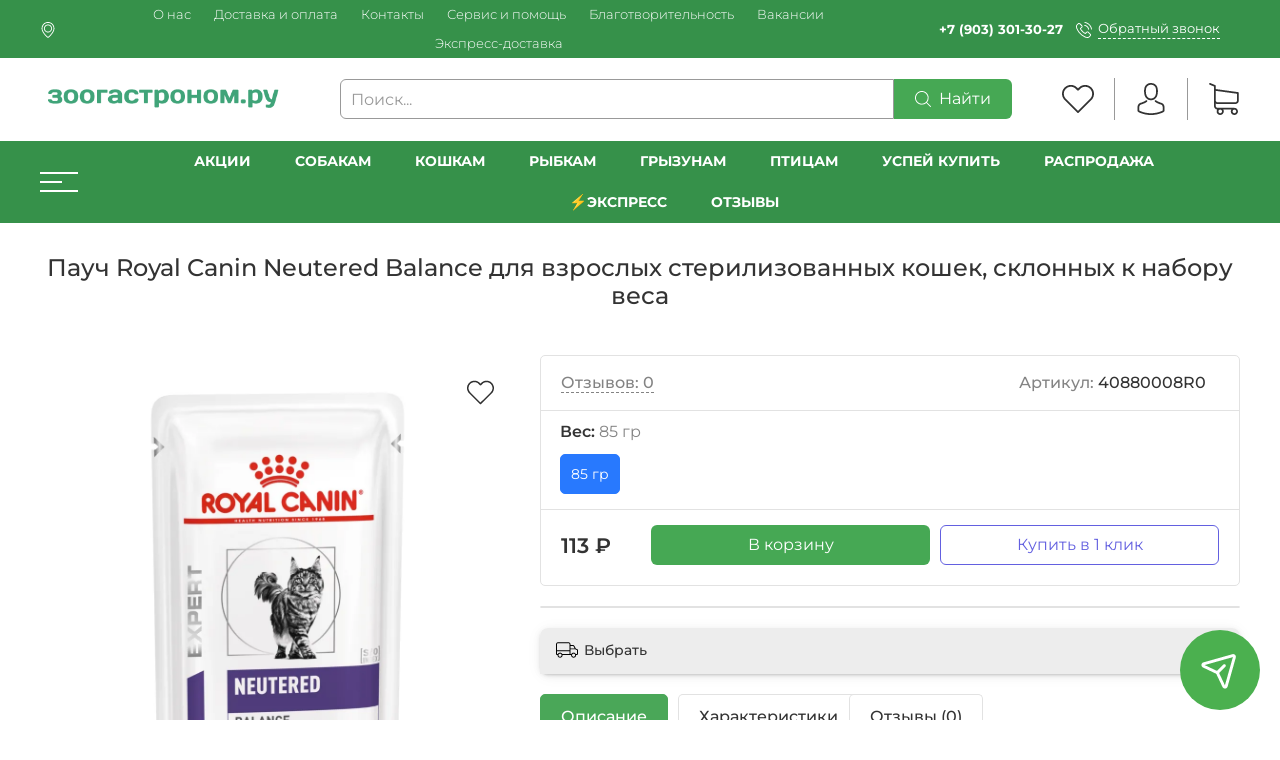

--- FILE ---
content_type: text/html; charset=utf-8
request_url: https://www.google.com/recaptcha/api2/anchor?ar=1&k=6LfXhUEmAAAAAOGNQm5_a2Ach-HWlFKD3Sq7vfFj&co=aHR0cHM6Ly93d3cuem9vZ2FzdHJvbm9tLnJ1OjQ0Mw..&hl=ru&v=N67nZn4AqZkNcbeMu4prBgzg&size=normal&anchor-ms=20000&execute-ms=30000&cb=o0d4reszovvc
body_size: 49489
content:
<!DOCTYPE HTML><html dir="ltr" lang="ru"><head><meta http-equiv="Content-Type" content="text/html; charset=UTF-8">
<meta http-equiv="X-UA-Compatible" content="IE=edge">
<title>reCAPTCHA</title>
<style type="text/css">
/* cyrillic-ext */
@font-face {
  font-family: 'Roboto';
  font-style: normal;
  font-weight: 400;
  font-stretch: 100%;
  src: url(//fonts.gstatic.com/s/roboto/v48/KFO7CnqEu92Fr1ME7kSn66aGLdTylUAMa3GUBHMdazTgWw.woff2) format('woff2');
  unicode-range: U+0460-052F, U+1C80-1C8A, U+20B4, U+2DE0-2DFF, U+A640-A69F, U+FE2E-FE2F;
}
/* cyrillic */
@font-face {
  font-family: 'Roboto';
  font-style: normal;
  font-weight: 400;
  font-stretch: 100%;
  src: url(//fonts.gstatic.com/s/roboto/v48/KFO7CnqEu92Fr1ME7kSn66aGLdTylUAMa3iUBHMdazTgWw.woff2) format('woff2');
  unicode-range: U+0301, U+0400-045F, U+0490-0491, U+04B0-04B1, U+2116;
}
/* greek-ext */
@font-face {
  font-family: 'Roboto';
  font-style: normal;
  font-weight: 400;
  font-stretch: 100%;
  src: url(//fonts.gstatic.com/s/roboto/v48/KFO7CnqEu92Fr1ME7kSn66aGLdTylUAMa3CUBHMdazTgWw.woff2) format('woff2');
  unicode-range: U+1F00-1FFF;
}
/* greek */
@font-face {
  font-family: 'Roboto';
  font-style: normal;
  font-weight: 400;
  font-stretch: 100%;
  src: url(//fonts.gstatic.com/s/roboto/v48/KFO7CnqEu92Fr1ME7kSn66aGLdTylUAMa3-UBHMdazTgWw.woff2) format('woff2');
  unicode-range: U+0370-0377, U+037A-037F, U+0384-038A, U+038C, U+038E-03A1, U+03A3-03FF;
}
/* math */
@font-face {
  font-family: 'Roboto';
  font-style: normal;
  font-weight: 400;
  font-stretch: 100%;
  src: url(//fonts.gstatic.com/s/roboto/v48/KFO7CnqEu92Fr1ME7kSn66aGLdTylUAMawCUBHMdazTgWw.woff2) format('woff2');
  unicode-range: U+0302-0303, U+0305, U+0307-0308, U+0310, U+0312, U+0315, U+031A, U+0326-0327, U+032C, U+032F-0330, U+0332-0333, U+0338, U+033A, U+0346, U+034D, U+0391-03A1, U+03A3-03A9, U+03B1-03C9, U+03D1, U+03D5-03D6, U+03F0-03F1, U+03F4-03F5, U+2016-2017, U+2034-2038, U+203C, U+2040, U+2043, U+2047, U+2050, U+2057, U+205F, U+2070-2071, U+2074-208E, U+2090-209C, U+20D0-20DC, U+20E1, U+20E5-20EF, U+2100-2112, U+2114-2115, U+2117-2121, U+2123-214F, U+2190, U+2192, U+2194-21AE, U+21B0-21E5, U+21F1-21F2, U+21F4-2211, U+2213-2214, U+2216-22FF, U+2308-230B, U+2310, U+2319, U+231C-2321, U+2336-237A, U+237C, U+2395, U+239B-23B7, U+23D0, U+23DC-23E1, U+2474-2475, U+25AF, U+25B3, U+25B7, U+25BD, U+25C1, U+25CA, U+25CC, U+25FB, U+266D-266F, U+27C0-27FF, U+2900-2AFF, U+2B0E-2B11, U+2B30-2B4C, U+2BFE, U+3030, U+FF5B, U+FF5D, U+1D400-1D7FF, U+1EE00-1EEFF;
}
/* symbols */
@font-face {
  font-family: 'Roboto';
  font-style: normal;
  font-weight: 400;
  font-stretch: 100%;
  src: url(//fonts.gstatic.com/s/roboto/v48/KFO7CnqEu92Fr1ME7kSn66aGLdTylUAMaxKUBHMdazTgWw.woff2) format('woff2');
  unicode-range: U+0001-000C, U+000E-001F, U+007F-009F, U+20DD-20E0, U+20E2-20E4, U+2150-218F, U+2190, U+2192, U+2194-2199, U+21AF, U+21E6-21F0, U+21F3, U+2218-2219, U+2299, U+22C4-22C6, U+2300-243F, U+2440-244A, U+2460-24FF, U+25A0-27BF, U+2800-28FF, U+2921-2922, U+2981, U+29BF, U+29EB, U+2B00-2BFF, U+4DC0-4DFF, U+FFF9-FFFB, U+10140-1018E, U+10190-1019C, U+101A0, U+101D0-101FD, U+102E0-102FB, U+10E60-10E7E, U+1D2C0-1D2D3, U+1D2E0-1D37F, U+1F000-1F0FF, U+1F100-1F1AD, U+1F1E6-1F1FF, U+1F30D-1F30F, U+1F315, U+1F31C, U+1F31E, U+1F320-1F32C, U+1F336, U+1F378, U+1F37D, U+1F382, U+1F393-1F39F, U+1F3A7-1F3A8, U+1F3AC-1F3AF, U+1F3C2, U+1F3C4-1F3C6, U+1F3CA-1F3CE, U+1F3D4-1F3E0, U+1F3ED, U+1F3F1-1F3F3, U+1F3F5-1F3F7, U+1F408, U+1F415, U+1F41F, U+1F426, U+1F43F, U+1F441-1F442, U+1F444, U+1F446-1F449, U+1F44C-1F44E, U+1F453, U+1F46A, U+1F47D, U+1F4A3, U+1F4B0, U+1F4B3, U+1F4B9, U+1F4BB, U+1F4BF, U+1F4C8-1F4CB, U+1F4D6, U+1F4DA, U+1F4DF, U+1F4E3-1F4E6, U+1F4EA-1F4ED, U+1F4F7, U+1F4F9-1F4FB, U+1F4FD-1F4FE, U+1F503, U+1F507-1F50B, U+1F50D, U+1F512-1F513, U+1F53E-1F54A, U+1F54F-1F5FA, U+1F610, U+1F650-1F67F, U+1F687, U+1F68D, U+1F691, U+1F694, U+1F698, U+1F6AD, U+1F6B2, U+1F6B9-1F6BA, U+1F6BC, U+1F6C6-1F6CF, U+1F6D3-1F6D7, U+1F6E0-1F6EA, U+1F6F0-1F6F3, U+1F6F7-1F6FC, U+1F700-1F7FF, U+1F800-1F80B, U+1F810-1F847, U+1F850-1F859, U+1F860-1F887, U+1F890-1F8AD, U+1F8B0-1F8BB, U+1F8C0-1F8C1, U+1F900-1F90B, U+1F93B, U+1F946, U+1F984, U+1F996, U+1F9E9, U+1FA00-1FA6F, U+1FA70-1FA7C, U+1FA80-1FA89, U+1FA8F-1FAC6, U+1FACE-1FADC, U+1FADF-1FAE9, U+1FAF0-1FAF8, U+1FB00-1FBFF;
}
/* vietnamese */
@font-face {
  font-family: 'Roboto';
  font-style: normal;
  font-weight: 400;
  font-stretch: 100%;
  src: url(//fonts.gstatic.com/s/roboto/v48/KFO7CnqEu92Fr1ME7kSn66aGLdTylUAMa3OUBHMdazTgWw.woff2) format('woff2');
  unicode-range: U+0102-0103, U+0110-0111, U+0128-0129, U+0168-0169, U+01A0-01A1, U+01AF-01B0, U+0300-0301, U+0303-0304, U+0308-0309, U+0323, U+0329, U+1EA0-1EF9, U+20AB;
}
/* latin-ext */
@font-face {
  font-family: 'Roboto';
  font-style: normal;
  font-weight: 400;
  font-stretch: 100%;
  src: url(//fonts.gstatic.com/s/roboto/v48/KFO7CnqEu92Fr1ME7kSn66aGLdTylUAMa3KUBHMdazTgWw.woff2) format('woff2');
  unicode-range: U+0100-02BA, U+02BD-02C5, U+02C7-02CC, U+02CE-02D7, U+02DD-02FF, U+0304, U+0308, U+0329, U+1D00-1DBF, U+1E00-1E9F, U+1EF2-1EFF, U+2020, U+20A0-20AB, U+20AD-20C0, U+2113, U+2C60-2C7F, U+A720-A7FF;
}
/* latin */
@font-face {
  font-family: 'Roboto';
  font-style: normal;
  font-weight: 400;
  font-stretch: 100%;
  src: url(//fonts.gstatic.com/s/roboto/v48/KFO7CnqEu92Fr1ME7kSn66aGLdTylUAMa3yUBHMdazQ.woff2) format('woff2');
  unicode-range: U+0000-00FF, U+0131, U+0152-0153, U+02BB-02BC, U+02C6, U+02DA, U+02DC, U+0304, U+0308, U+0329, U+2000-206F, U+20AC, U+2122, U+2191, U+2193, U+2212, U+2215, U+FEFF, U+FFFD;
}
/* cyrillic-ext */
@font-face {
  font-family: 'Roboto';
  font-style: normal;
  font-weight: 500;
  font-stretch: 100%;
  src: url(//fonts.gstatic.com/s/roboto/v48/KFO7CnqEu92Fr1ME7kSn66aGLdTylUAMa3GUBHMdazTgWw.woff2) format('woff2');
  unicode-range: U+0460-052F, U+1C80-1C8A, U+20B4, U+2DE0-2DFF, U+A640-A69F, U+FE2E-FE2F;
}
/* cyrillic */
@font-face {
  font-family: 'Roboto';
  font-style: normal;
  font-weight: 500;
  font-stretch: 100%;
  src: url(//fonts.gstatic.com/s/roboto/v48/KFO7CnqEu92Fr1ME7kSn66aGLdTylUAMa3iUBHMdazTgWw.woff2) format('woff2');
  unicode-range: U+0301, U+0400-045F, U+0490-0491, U+04B0-04B1, U+2116;
}
/* greek-ext */
@font-face {
  font-family: 'Roboto';
  font-style: normal;
  font-weight: 500;
  font-stretch: 100%;
  src: url(//fonts.gstatic.com/s/roboto/v48/KFO7CnqEu92Fr1ME7kSn66aGLdTylUAMa3CUBHMdazTgWw.woff2) format('woff2');
  unicode-range: U+1F00-1FFF;
}
/* greek */
@font-face {
  font-family: 'Roboto';
  font-style: normal;
  font-weight: 500;
  font-stretch: 100%;
  src: url(//fonts.gstatic.com/s/roboto/v48/KFO7CnqEu92Fr1ME7kSn66aGLdTylUAMa3-UBHMdazTgWw.woff2) format('woff2');
  unicode-range: U+0370-0377, U+037A-037F, U+0384-038A, U+038C, U+038E-03A1, U+03A3-03FF;
}
/* math */
@font-face {
  font-family: 'Roboto';
  font-style: normal;
  font-weight: 500;
  font-stretch: 100%;
  src: url(//fonts.gstatic.com/s/roboto/v48/KFO7CnqEu92Fr1ME7kSn66aGLdTylUAMawCUBHMdazTgWw.woff2) format('woff2');
  unicode-range: U+0302-0303, U+0305, U+0307-0308, U+0310, U+0312, U+0315, U+031A, U+0326-0327, U+032C, U+032F-0330, U+0332-0333, U+0338, U+033A, U+0346, U+034D, U+0391-03A1, U+03A3-03A9, U+03B1-03C9, U+03D1, U+03D5-03D6, U+03F0-03F1, U+03F4-03F5, U+2016-2017, U+2034-2038, U+203C, U+2040, U+2043, U+2047, U+2050, U+2057, U+205F, U+2070-2071, U+2074-208E, U+2090-209C, U+20D0-20DC, U+20E1, U+20E5-20EF, U+2100-2112, U+2114-2115, U+2117-2121, U+2123-214F, U+2190, U+2192, U+2194-21AE, U+21B0-21E5, U+21F1-21F2, U+21F4-2211, U+2213-2214, U+2216-22FF, U+2308-230B, U+2310, U+2319, U+231C-2321, U+2336-237A, U+237C, U+2395, U+239B-23B7, U+23D0, U+23DC-23E1, U+2474-2475, U+25AF, U+25B3, U+25B7, U+25BD, U+25C1, U+25CA, U+25CC, U+25FB, U+266D-266F, U+27C0-27FF, U+2900-2AFF, U+2B0E-2B11, U+2B30-2B4C, U+2BFE, U+3030, U+FF5B, U+FF5D, U+1D400-1D7FF, U+1EE00-1EEFF;
}
/* symbols */
@font-face {
  font-family: 'Roboto';
  font-style: normal;
  font-weight: 500;
  font-stretch: 100%;
  src: url(//fonts.gstatic.com/s/roboto/v48/KFO7CnqEu92Fr1ME7kSn66aGLdTylUAMaxKUBHMdazTgWw.woff2) format('woff2');
  unicode-range: U+0001-000C, U+000E-001F, U+007F-009F, U+20DD-20E0, U+20E2-20E4, U+2150-218F, U+2190, U+2192, U+2194-2199, U+21AF, U+21E6-21F0, U+21F3, U+2218-2219, U+2299, U+22C4-22C6, U+2300-243F, U+2440-244A, U+2460-24FF, U+25A0-27BF, U+2800-28FF, U+2921-2922, U+2981, U+29BF, U+29EB, U+2B00-2BFF, U+4DC0-4DFF, U+FFF9-FFFB, U+10140-1018E, U+10190-1019C, U+101A0, U+101D0-101FD, U+102E0-102FB, U+10E60-10E7E, U+1D2C0-1D2D3, U+1D2E0-1D37F, U+1F000-1F0FF, U+1F100-1F1AD, U+1F1E6-1F1FF, U+1F30D-1F30F, U+1F315, U+1F31C, U+1F31E, U+1F320-1F32C, U+1F336, U+1F378, U+1F37D, U+1F382, U+1F393-1F39F, U+1F3A7-1F3A8, U+1F3AC-1F3AF, U+1F3C2, U+1F3C4-1F3C6, U+1F3CA-1F3CE, U+1F3D4-1F3E0, U+1F3ED, U+1F3F1-1F3F3, U+1F3F5-1F3F7, U+1F408, U+1F415, U+1F41F, U+1F426, U+1F43F, U+1F441-1F442, U+1F444, U+1F446-1F449, U+1F44C-1F44E, U+1F453, U+1F46A, U+1F47D, U+1F4A3, U+1F4B0, U+1F4B3, U+1F4B9, U+1F4BB, U+1F4BF, U+1F4C8-1F4CB, U+1F4D6, U+1F4DA, U+1F4DF, U+1F4E3-1F4E6, U+1F4EA-1F4ED, U+1F4F7, U+1F4F9-1F4FB, U+1F4FD-1F4FE, U+1F503, U+1F507-1F50B, U+1F50D, U+1F512-1F513, U+1F53E-1F54A, U+1F54F-1F5FA, U+1F610, U+1F650-1F67F, U+1F687, U+1F68D, U+1F691, U+1F694, U+1F698, U+1F6AD, U+1F6B2, U+1F6B9-1F6BA, U+1F6BC, U+1F6C6-1F6CF, U+1F6D3-1F6D7, U+1F6E0-1F6EA, U+1F6F0-1F6F3, U+1F6F7-1F6FC, U+1F700-1F7FF, U+1F800-1F80B, U+1F810-1F847, U+1F850-1F859, U+1F860-1F887, U+1F890-1F8AD, U+1F8B0-1F8BB, U+1F8C0-1F8C1, U+1F900-1F90B, U+1F93B, U+1F946, U+1F984, U+1F996, U+1F9E9, U+1FA00-1FA6F, U+1FA70-1FA7C, U+1FA80-1FA89, U+1FA8F-1FAC6, U+1FACE-1FADC, U+1FADF-1FAE9, U+1FAF0-1FAF8, U+1FB00-1FBFF;
}
/* vietnamese */
@font-face {
  font-family: 'Roboto';
  font-style: normal;
  font-weight: 500;
  font-stretch: 100%;
  src: url(//fonts.gstatic.com/s/roboto/v48/KFO7CnqEu92Fr1ME7kSn66aGLdTylUAMa3OUBHMdazTgWw.woff2) format('woff2');
  unicode-range: U+0102-0103, U+0110-0111, U+0128-0129, U+0168-0169, U+01A0-01A1, U+01AF-01B0, U+0300-0301, U+0303-0304, U+0308-0309, U+0323, U+0329, U+1EA0-1EF9, U+20AB;
}
/* latin-ext */
@font-face {
  font-family: 'Roboto';
  font-style: normal;
  font-weight: 500;
  font-stretch: 100%;
  src: url(//fonts.gstatic.com/s/roboto/v48/KFO7CnqEu92Fr1ME7kSn66aGLdTylUAMa3KUBHMdazTgWw.woff2) format('woff2');
  unicode-range: U+0100-02BA, U+02BD-02C5, U+02C7-02CC, U+02CE-02D7, U+02DD-02FF, U+0304, U+0308, U+0329, U+1D00-1DBF, U+1E00-1E9F, U+1EF2-1EFF, U+2020, U+20A0-20AB, U+20AD-20C0, U+2113, U+2C60-2C7F, U+A720-A7FF;
}
/* latin */
@font-face {
  font-family: 'Roboto';
  font-style: normal;
  font-weight: 500;
  font-stretch: 100%;
  src: url(//fonts.gstatic.com/s/roboto/v48/KFO7CnqEu92Fr1ME7kSn66aGLdTylUAMa3yUBHMdazQ.woff2) format('woff2');
  unicode-range: U+0000-00FF, U+0131, U+0152-0153, U+02BB-02BC, U+02C6, U+02DA, U+02DC, U+0304, U+0308, U+0329, U+2000-206F, U+20AC, U+2122, U+2191, U+2193, U+2212, U+2215, U+FEFF, U+FFFD;
}
/* cyrillic-ext */
@font-face {
  font-family: 'Roboto';
  font-style: normal;
  font-weight: 900;
  font-stretch: 100%;
  src: url(//fonts.gstatic.com/s/roboto/v48/KFO7CnqEu92Fr1ME7kSn66aGLdTylUAMa3GUBHMdazTgWw.woff2) format('woff2');
  unicode-range: U+0460-052F, U+1C80-1C8A, U+20B4, U+2DE0-2DFF, U+A640-A69F, U+FE2E-FE2F;
}
/* cyrillic */
@font-face {
  font-family: 'Roboto';
  font-style: normal;
  font-weight: 900;
  font-stretch: 100%;
  src: url(//fonts.gstatic.com/s/roboto/v48/KFO7CnqEu92Fr1ME7kSn66aGLdTylUAMa3iUBHMdazTgWw.woff2) format('woff2');
  unicode-range: U+0301, U+0400-045F, U+0490-0491, U+04B0-04B1, U+2116;
}
/* greek-ext */
@font-face {
  font-family: 'Roboto';
  font-style: normal;
  font-weight: 900;
  font-stretch: 100%;
  src: url(//fonts.gstatic.com/s/roboto/v48/KFO7CnqEu92Fr1ME7kSn66aGLdTylUAMa3CUBHMdazTgWw.woff2) format('woff2');
  unicode-range: U+1F00-1FFF;
}
/* greek */
@font-face {
  font-family: 'Roboto';
  font-style: normal;
  font-weight: 900;
  font-stretch: 100%;
  src: url(//fonts.gstatic.com/s/roboto/v48/KFO7CnqEu92Fr1ME7kSn66aGLdTylUAMa3-UBHMdazTgWw.woff2) format('woff2');
  unicode-range: U+0370-0377, U+037A-037F, U+0384-038A, U+038C, U+038E-03A1, U+03A3-03FF;
}
/* math */
@font-face {
  font-family: 'Roboto';
  font-style: normal;
  font-weight: 900;
  font-stretch: 100%;
  src: url(//fonts.gstatic.com/s/roboto/v48/KFO7CnqEu92Fr1ME7kSn66aGLdTylUAMawCUBHMdazTgWw.woff2) format('woff2');
  unicode-range: U+0302-0303, U+0305, U+0307-0308, U+0310, U+0312, U+0315, U+031A, U+0326-0327, U+032C, U+032F-0330, U+0332-0333, U+0338, U+033A, U+0346, U+034D, U+0391-03A1, U+03A3-03A9, U+03B1-03C9, U+03D1, U+03D5-03D6, U+03F0-03F1, U+03F4-03F5, U+2016-2017, U+2034-2038, U+203C, U+2040, U+2043, U+2047, U+2050, U+2057, U+205F, U+2070-2071, U+2074-208E, U+2090-209C, U+20D0-20DC, U+20E1, U+20E5-20EF, U+2100-2112, U+2114-2115, U+2117-2121, U+2123-214F, U+2190, U+2192, U+2194-21AE, U+21B0-21E5, U+21F1-21F2, U+21F4-2211, U+2213-2214, U+2216-22FF, U+2308-230B, U+2310, U+2319, U+231C-2321, U+2336-237A, U+237C, U+2395, U+239B-23B7, U+23D0, U+23DC-23E1, U+2474-2475, U+25AF, U+25B3, U+25B7, U+25BD, U+25C1, U+25CA, U+25CC, U+25FB, U+266D-266F, U+27C0-27FF, U+2900-2AFF, U+2B0E-2B11, U+2B30-2B4C, U+2BFE, U+3030, U+FF5B, U+FF5D, U+1D400-1D7FF, U+1EE00-1EEFF;
}
/* symbols */
@font-face {
  font-family: 'Roboto';
  font-style: normal;
  font-weight: 900;
  font-stretch: 100%;
  src: url(//fonts.gstatic.com/s/roboto/v48/KFO7CnqEu92Fr1ME7kSn66aGLdTylUAMaxKUBHMdazTgWw.woff2) format('woff2');
  unicode-range: U+0001-000C, U+000E-001F, U+007F-009F, U+20DD-20E0, U+20E2-20E4, U+2150-218F, U+2190, U+2192, U+2194-2199, U+21AF, U+21E6-21F0, U+21F3, U+2218-2219, U+2299, U+22C4-22C6, U+2300-243F, U+2440-244A, U+2460-24FF, U+25A0-27BF, U+2800-28FF, U+2921-2922, U+2981, U+29BF, U+29EB, U+2B00-2BFF, U+4DC0-4DFF, U+FFF9-FFFB, U+10140-1018E, U+10190-1019C, U+101A0, U+101D0-101FD, U+102E0-102FB, U+10E60-10E7E, U+1D2C0-1D2D3, U+1D2E0-1D37F, U+1F000-1F0FF, U+1F100-1F1AD, U+1F1E6-1F1FF, U+1F30D-1F30F, U+1F315, U+1F31C, U+1F31E, U+1F320-1F32C, U+1F336, U+1F378, U+1F37D, U+1F382, U+1F393-1F39F, U+1F3A7-1F3A8, U+1F3AC-1F3AF, U+1F3C2, U+1F3C4-1F3C6, U+1F3CA-1F3CE, U+1F3D4-1F3E0, U+1F3ED, U+1F3F1-1F3F3, U+1F3F5-1F3F7, U+1F408, U+1F415, U+1F41F, U+1F426, U+1F43F, U+1F441-1F442, U+1F444, U+1F446-1F449, U+1F44C-1F44E, U+1F453, U+1F46A, U+1F47D, U+1F4A3, U+1F4B0, U+1F4B3, U+1F4B9, U+1F4BB, U+1F4BF, U+1F4C8-1F4CB, U+1F4D6, U+1F4DA, U+1F4DF, U+1F4E3-1F4E6, U+1F4EA-1F4ED, U+1F4F7, U+1F4F9-1F4FB, U+1F4FD-1F4FE, U+1F503, U+1F507-1F50B, U+1F50D, U+1F512-1F513, U+1F53E-1F54A, U+1F54F-1F5FA, U+1F610, U+1F650-1F67F, U+1F687, U+1F68D, U+1F691, U+1F694, U+1F698, U+1F6AD, U+1F6B2, U+1F6B9-1F6BA, U+1F6BC, U+1F6C6-1F6CF, U+1F6D3-1F6D7, U+1F6E0-1F6EA, U+1F6F0-1F6F3, U+1F6F7-1F6FC, U+1F700-1F7FF, U+1F800-1F80B, U+1F810-1F847, U+1F850-1F859, U+1F860-1F887, U+1F890-1F8AD, U+1F8B0-1F8BB, U+1F8C0-1F8C1, U+1F900-1F90B, U+1F93B, U+1F946, U+1F984, U+1F996, U+1F9E9, U+1FA00-1FA6F, U+1FA70-1FA7C, U+1FA80-1FA89, U+1FA8F-1FAC6, U+1FACE-1FADC, U+1FADF-1FAE9, U+1FAF0-1FAF8, U+1FB00-1FBFF;
}
/* vietnamese */
@font-face {
  font-family: 'Roboto';
  font-style: normal;
  font-weight: 900;
  font-stretch: 100%;
  src: url(//fonts.gstatic.com/s/roboto/v48/KFO7CnqEu92Fr1ME7kSn66aGLdTylUAMa3OUBHMdazTgWw.woff2) format('woff2');
  unicode-range: U+0102-0103, U+0110-0111, U+0128-0129, U+0168-0169, U+01A0-01A1, U+01AF-01B0, U+0300-0301, U+0303-0304, U+0308-0309, U+0323, U+0329, U+1EA0-1EF9, U+20AB;
}
/* latin-ext */
@font-face {
  font-family: 'Roboto';
  font-style: normal;
  font-weight: 900;
  font-stretch: 100%;
  src: url(//fonts.gstatic.com/s/roboto/v48/KFO7CnqEu92Fr1ME7kSn66aGLdTylUAMa3KUBHMdazTgWw.woff2) format('woff2');
  unicode-range: U+0100-02BA, U+02BD-02C5, U+02C7-02CC, U+02CE-02D7, U+02DD-02FF, U+0304, U+0308, U+0329, U+1D00-1DBF, U+1E00-1E9F, U+1EF2-1EFF, U+2020, U+20A0-20AB, U+20AD-20C0, U+2113, U+2C60-2C7F, U+A720-A7FF;
}
/* latin */
@font-face {
  font-family: 'Roboto';
  font-style: normal;
  font-weight: 900;
  font-stretch: 100%;
  src: url(//fonts.gstatic.com/s/roboto/v48/KFO7CnqEu92Fr1ME7kSn66aGLdTylUAMa3yUBHMdazQ.woff2) format('woff2');
  unicode-range: U+0000-00FF, U+0131, U+0152-0153, U+02BB-02BC, U+02C6, U+02DA, U+02DC, U+0304, U+0308, U+0329, U+2000-206F, U+20AC, U+2122, U+2191, U+2193, U+2212, U+2215, U+FEFF, U+FFFD;
}

</style>
<link rel="stylesheet" type="text/css" href="https://www.gstatic.com/recaptcha/releases/N67nZn4AqZkNcbeMu4prBgzg/styles__ltr.css">
<script nonce="LSq8bjAGNWe96YLGviFJPw" type="text/javascript">window['__recaptcha_api'] = 'https://www.google.com/recaptcha/api2/';</script>
<script type="text/javascript" src="https://www.gstatic.com/recaptcha/releases/N67nZn4AqZkNcbeMu4prBgzg/recaptcha__ru.js" nonce="LSq8bjAGNWe96YLGviFJPw">
      
    </script></head>
<body><div id="rc-anchor-alert" class="rc-anchor-alert"></div>
<input type="hidden" id="recaptcha-token" value="[base64]">
<script type="text/javascript" nonce="LSq8bjAGNWe96YLGviFJPw">
      recaptcha.anchor.Main.init("[\x22ainput\x22,[\x22bgdata\x22,\x22\x22,\[base64]/[base64]/[base64]/ZyhXLGgpOnEoW04sMjEsbF0sVywwKSxoKSxmYWxzZSxmYWxzZSl9Y2F0Y2goayl7RygzNTgsVyk/[base64]/[base64]/[base64]/[base64]/[base64]/[base64]/[base64]/bmV3IEJbT10oRFswXSk6dz09Mj9uZXcgQltPXShEWzBdLERbMV0pOnc9PTM/bmV3IEJbT10oRFswXSxEWzFdLERbMl0pOnc9PTQ/[base64]/[base64]/[base64]/[base64]/[base64]\\u003d\x22,\[base64]\\u003d\\u003d\x22,\x22w5cSwonChhMyw6Y+w5/[base64]/RmrDjsKtWB7CoxHDhsKgH8OVwrphERvCpSTCqhNvw5TDnGHDhsO+wqIzAS5/[base64]/DhkcFLMKbdMKbRsOTw4gLRxjCunhgP0lXwrzCq8KRw45xbsKwIjdmDCwgQcO2AxISEsO0TMOWO1EGYcKZwo3CuMOUwqfCucKRSznDjsK/wrrCtG0Hw5R0wqLDkDvDpHTDkcOIw6rCrEIhczFLwrV5HAjDgFjDhXNACW5xMMKbeMK/wqnCkV8iET7DgsKww6bDqgTDoMK5w6/ChwBkw6YeYMOoJj1KTMOocsOmw4HCjDfConIGdHHCucK9Kn95dnt4w6/Dp8ORCsOuw68Aw5srOUtjXsKoF8K0w4zDkcK3KcKrwp80wrTDmQTDjcOuw7bDkwMPw5kxw7zDsMKSBDEXOcOjBMK6UcO+wp9iw5EAAT3Dvl0ISsKLwqsJwoTDiQrCgAHDnyLCkMOtw5HCqMOebzkmcsOqw4bDlsOFw7rCicOPHk/[base64]/Dq8K9csOgw7Bhw5oNTsOlVEHDv2/[base64]/H3YcwqFQwqTCgSZ9ccOtw456Z8KiRzg3w6YtUcKXw54HwrlSGE5cVcOuwpdYZUzDmsKWC8KYw4U8BsO/wqs/cGbDq3vCnwXDnk7DhnViwqgtXcO1woI7woYJN1jDlcO7WcKLw7/Dv3vDnBlew7TDr2LDnFDCoMO2w7jDsWkIbUPCqsOGwq1Ow4hZU8OFbEzDp8Kvw7fDnjsdWHzDpsOMw7FVMHvCq8OCwoVCw67DuMO+Yn8/[base64]/[base64]/DmADDrMKTHsKLworDv8OYwopXwp7CvWTCj8Kzw4LCvgfCpcKuw7JVwpvDrTZiwr9nACLDrsK7woLCrysJYMOkXcKxKxl8f0XDjsKZw7vCocKZwppuwqXDvMO/ZT4ZwoLCuV3Cg8KAw6saOsKIwrLDmsKjBi/Dr8KFa3PCtwQpwrvDhBUEw6dgw4kuw44Mw4LDnsKPM8O3w7FOQC07eMOSw6pWw54yXmZFWjTCkUvCgjMpw6bDnSdBLVEHw75Qw5DDv8OEKsKDw7DCp8OxJ8OKOcOpw5Unwq3CslF4w51swqxfTcOTw6TDmsK4U33ChMKTwqV5J8KkwqHDk8KfVMOWwrI1QwrDoX8jw7/CgTLDucOGGMO9bjxfw4/[base64]/DiWcww5FuVEtCfD9aw6JHPQYpw77Cmy8MP8OHWsKqChhiExLDt8OrwrlNwoDDj0w1wonCkwJ5PMK+UcKQSlLCi23DosKVLsKGwrbCv8OpAMKlasKUDhwuw4NqwrjClB5+KsObwrYJw5/CrsKKSnPDlMOCwpFvdUPCmSIIwp7DnFLDmMOMJ8O6RMOScsOYJzzDnl0BDMKobcKfwq/[base64]/CpG8CDUUlw5PDs1cJZWfDocOSSRnCgMOWwpYXw7Npe8OhcBtgfMOuMwd9w6I8w75xw7vCj8OFw4FwaDQFwqdyMsOgwqfCsFt5fCJGw4oFKXXDq8KMwq9Lw7cZwrHDssOtw4oXwocewqnDlsKuwqLCv1vDjcO4cAVFXVVJw5QDwrxgeMKQw6/Ck0dfZRrDrsOWwohhwqkGVMKew51ORnbCgiNXw5ktwpDClyDDqDoRw63DkW3CkRXDuMOew6YCcwNGw51hN8OkUcOaw7TClmrCpxnDgwvDjMKpwojDrsKVY8ONGMOxw7kzwr4ZDVhsZcOCTsOWwpUXcnVjKk8JT8KDDl98fQLCiMKNwq4swrIiDjHDgMO0Y8O/IMO4w7zDjcK/MC5Fw6DCniFtwrlZIMKtVsKWwqHCqCPCicOme8KOw7VdCS/[base64]/[base64]/Cp3hoecKyScOkTHlUEcOVwoshwro7f27DtcO+V2FnBMKfwq3ChCVEw7BDJlQRax/CukHCpMKFw4jCtMOPEhnCkcKaw5TDocOpOQdlPmXCpsOIbgfCiQQJwqADw5BaU1nDhcOcw6ZyIGxrKMO4w4NhIMKuw4QzHXV9DQDDsHUOe8OHwoVvw5XCoVPDosO/[base64]/CqcKiw6Rww5tjNsOGMcK8w6JHwrjCiiJXLRBNAcOlExJHZ8OJERDDrnxBflQKwqHCgsO8w6LCmsK8bsKsUsKCelhsw4dgwpbCrQ09JcKickLCl3TCusOxMjXDtMOXc8KKYVx0NsOkfsOhJCfChTdzwo5uwod8acK/w7nCscKDw5/CvsKLw5cWwqxrw5fCmT7CgMOLwoLCrDDCvsOiwrILesKqHCLCjMOSBsOrbMKKwrLCsB7Dt8KkNcKnWGM7w4rCqsKrw4AqXcKyw7/ClU3Ds8KYGcKWwodfw7DCpMOEwrnCkSoQw6Aiw5DDn8OGEMKqw7DCi8KgV8O5FC55w6ppwphaw7vDtAnCqMK4BxcYw6LDl8KiCgIrw6HDkcOFw5UqwoTDs8Opw4PDgnx3dFXDiVcBwq/DmMOeMzbDscO2Z8KqEMOawrjDg1VLwrbCm1AGO1rDj8OEdntPTTtCwpRxw4EpEcKYTMOlbQcrClXDpcK2Y0clwolSw6NuTMKSS0U8w4rDnWZowrjCoHhXw6zCssOSa1BFe0kMezIbwp/DmcO7wp5Iwq7DtRHDnsKEGMKbMRfDv8KTesOUwrrCrBjCicO6csK3QEfCgDvCrsOYKi/ClAnDlsK7esKbIXcVQF8UBE3ChcOQw54Aw7dsYDZkw73CicKtw4jDtcKSw5bCjDYDEcOBI1jDuzdGw6XCj8OFEcOhwp/DllPDvMKLwoglFMKzwqXCssO+XTdPScKow4DClEEqWxpkw5zDhMK6w402X27Ct8Kxw7fCu8Orw7DCvCANw7dNw5jDpj/Dg8OMSXd1BG4mw4BDWcKfwo5zYlzDq8KSwqHDsms9W8KOI8KGwr8Gw6NuQ8K7TVzDmAI6U8Ohw5JWw4MTbn03woMzb1DCtyHDp8KBwp9nTMKjeGnDi8Orw4HCmy3CssOWw7LCosO3WcOVf0jCjMKHw5nChwUpf2bDmUDDjTrCucKaLURrdcKGJ8ObGF4/[base64]/[base64]/[base64]/DtsK8wpbDkAcHw6B5axheM8OSw5nCn3Q1YcKQwrTCl1JAM3nCuRw/aMOfM8KGZx7DrMOgQMKiwrwwwp/[base64]/Nz0+VXwzw5M2woBbw5RdOsOOW8OOQsKyXV4lPAvCskY2UcOGZQgOwqXCp1ZowoHDrG7CmWjCncKwwrrCp8OtGMO1UMKXHi7DqErCl8OIw4LDtMKUMSbCicOSRsOmwp/DogDCtcKiCMKUTXpVNVkwEcOTw7bChEvDvsKFF8KhwpjDnSnDhcKKw44Lwr8Zw6g1MMKkABnDgsO2w5PCjMOfw7Y6w7sMfQTDrVdCQcOTw6XCqj/DisOeVsOib8Kyw5Z2w4PDogLDnHUGTcKrR8OaA09XPsKTf8Okwro1KcO1elTDicOZw6PDisKTZ0nCv1IoYcK6MVXDssO8w40kw5RdJnclb8K/YcKXw7jCusODw4vCtcO8w4/CoVHDh8Kdw7xUOQbCslzDosKhTMOQwr/[base64]/[base64]/[base64]/Cuh3Dh8K5HMKZw7pPa8KjS2zCvcKmMFNhM8OnIUnDu8O+Az/[base64]/CscKDw4LCpsKeUcKBw7Z4YMO/YMK9RMOSJsKTw5sJw6QFw6nDs8K0woE8HsKuw6jDjiRvZcOUw5RlwpMhw5Zlw7ZMFMKNDMO+WcO8IR88TkNMJiDDsVjCh8KJFMOjwqZTdBsaIcOcwqzDnzXDglAVIcKiw6/Cu8O3w57DlcKnMMOsw4/DgyzCoMOqworDvXIre8OcwqJUwrQFwqd3wpcbwp9lwqNdWEYnHsKQQcKGw4RkX8KNwq/[base64]/[base64]/DqcOqwq7CpGfDuA8OwotEScKewrvCnMKLw6LDsUYEwqYCasONw7bCiMK6bUATw4NxOsONJcKLw64gOA7DiFBOw4XCj8KeIG0TdjLCisKDC8Ofw5TDtMK5PsKUw7EINcOmWDDDrh7DnMORVsKzw4LCgsKBwpRVQic+wrh/dDzDosOEw6d5ATLDvhvCkMKywp55ci8awozCkVg/wqccCS/ChsOpw7nChSltw5ViwoPCgAfDqiRGw4zCmCnDj8OCwqERbsKNw77CmT/DkzzDksO/wp13Sn8Ywo4Fwo9DLMK6AMOnwqXCjCbComHCgMKjFSEqX8Kuwq7CgMO4w6PCuMKpLBhHTQDClHTDicKbTysoYsKuf8Oew5PDhMOJKMKVw6gNa8KzwqNADcOow7fDkFp/w5HDs8KsbMOxw6UBwqN7w5PCvsKVbcKIw50bw47Cr8KLJ1HCk102w4XDiMOXajrDgQjCusKkGcOlZk7CncKqLcOXXRcuwqFnIMK/aCQjw4M7KCM8woVLw4MTMcOSDsOrw6xWYGnDt1rDoy8XwqbCtcKLwoBJdMKBw5XDsQnDviXCm11tF8KrwqTCkRTCu8O1C8KFJsKZw5NgwrsLAU5YLnHDucOgHh/[base64]/[base64]/DtMK5wpNTXy7CrsKHa2JnwqoibMKew6Fgw4jCgQvDlALCiB7CmsOjOsKowpPDlQzCisKiwonDj2pbNsKlJsK4w6TDnHvDrMOhScKgw53CqMKROFpTwrjDkX/Dvj7Dsmh/[base64]/w4MKAsKyw4/[base64]/CjcOTwq1wC1TDtEsAH34tIcOhJX18AHjCqMOiFSZqJA9sw73Cr8KswpzCtsO4J2RSA8OTwrc0wpxGw5zDq8KoZCbCpCwpW8OPXWPClsKgPEXDuMKIesOuw7gJwrfChSDDlA/Dgz/Ch3/Cm2LDncKzPkExw41ywrAZAsKBNsKOEgtvFzTCrQTDiSbDrnfDk2bDlcO3wrpfwqTCg8KwE1LCuTfClMKcOg/ClkXDhcKWw7YfJsK+EEkaw7XCpU/DrD/DmsKEYsO5wrDDmz8XQWDCkz7Di2TCvScAYRDCmMOpwociw4XDo8KqZDzCsSdWGWvDiMKUwr3DqUjDtMOqERLDrcOPAmNtw71Mw4vDtMKvb0zCp8KzOw0zb8KPFzbDsyXDgMORF1/[base64]/I3VyVcK3YcKVwpFdBzjDnmHDt3cbw4pySHTChsKIwoLDvC3DvcOsU8OYwrctODNxDjPDi2BEw6LDqMKJICnCosO4OSAhYMKDwrvCtcO/wqzCgi7DssOiNUvDnsO9wpgXwr7CoAzCnsOZNMK5w4g6eGgZwpLDhkhIchTCkAMibAEQw79Zw6jDnsOTw4tUEj81DxwMwqvDrk/Chl8yDcKxAHTDvsOqKiDDvxjDiMK6WhRlXcKnw4TDnmo7w7fClsO/XcOmw5/ClcONw5NHw4jDr8KDZBDClkF6wpHDqcOcw6k+WF/DkcKFe8OEw4AhFcKPwrjCi8Omwp3CosObXMOtwqLDqMK5MCg1QihhHnNTwp0KeQFNJlotX8KuEMKad1XDiMOHBAw/w7/DhwHCvcO0AsKHLsK6wrrCr0Q6bwNEw4pTRsKOw4oZWcOTw4HCjn/CsykRw4DDlGJ/w7JONDtow5vCnMO4HU3DmcKjRsOIQ8K/[base64]/w5jCm8O6w6FlR8KURE7CoibDnBXCvcKVUS51bMK5w6PCqR/CosORwr7DgG1jUWHCqMObw43Cm8O9wrjClwlLwrfDu8KrwqV7w7spw6ImGlZ/w5fDjsKXDxvCg8OkRB3Cll/[base64]/wq11KcKDeMKSNsKKwrDCr8OwwrrCpHzCgz9vw6wNw58dMQTCmVLCvRESEMOrw5YjWGLDjsOAZ8K1M8KqQ8KpNsKow6zDqVXCgmXDl1RqL8KKZcKdNsO8w5J/JBhQw41RezcWQcOiRCsSKMKRR0wYwrTCoSgCNj1JNsOhwosiFXrDpMOaUMOqwpfDshQATMOPw5NlcMO7IyhHwpRXaifDj8OKNsOBwrjDinLDjiUmw7tRR8K3wpTCq15GQcOhwqBvLsOswotww5HCvMK4Fg/CicKoa0HDjAhKw54NeMOGfsOzMcOywrwaw5HDrgN7w6ocw78sw6AowoxwUsKTO39qw7x5wrZHUhjDl8OvwqvCmgUSwrlTIcOFworDrMKDAGouw7XCq0LChRLDh8KFXjQ+wp3CrGgSw4TCqhZzT1DDkcKKwpgzwr/DksOUwoB4w5BHCMO5w6HDiVfCmsOaw7nCqMOvwrcYw5VIIGLDvhNqw5N4w6l1Lz7CtRYxK8OVQjoldRbChsKpw7/CuCfCv8Oow7NcKcKpI8KhwpEEw7jDmMKYQsKZw74ew6M9w49bWGXDpi1qwokVw7kdwprDmMOGLcOIwrHDiTYjw4F/YMOsXljCizYVw7wZeRhhw4XCrQBhYMK6NcO3W8KEUsKDakrDtRHCncOLNcKyCDPCr0rDq8K/[base64]/wpFvalMRGcO3wqXCicKNwoRhw5TDocKNNAHCjMO5wpkCwr/CgkrCr8OqMCPCt8KAw5BRw6AdwrzCosKSwo0zwqjCnhzDocK5wplEax7CsMKFPHTDilJscUvCp8KpIMKsY8K+w7drKcOFw5cyATR/OSvDsl0oBEtBw71bD3MzVmcaMl8ow7how7ATwqcdwozCsD9Dw7F+w6VjfcKSw5RDHcOEOcOgw4kqw6VzWAl9woxIU8K6w74/wqbDqEtLwr5IYMKbJzFiwp7CvsKsSMO7wqFMAFsYMcKlE0nDniFXw6nDisOsNmbDgCPCuMObM8KFVsKgSMONwojCmHUPwqUHwrXDu3HCmsOSHsOowpfDgMO2w5wRwrtfw4UhKBrCvMKrIMKTEsOMfmXDg0bCu8KSw4/[base64]/[base64]/CrjXDt0HCp8Oyw6d8WGFBHcOyw7g2L8Kvwq3DmMOBUR/DuMOWDMO+wq/[base64]/CgcKKLsK4QCTDoXbCtX0TLsO2wrwGUChTNUTDtMOkHHLCicKIwrlbLMKywo/DsMOVe8OLb8OMwq/CusKCwrLCmRdww7PCtcKFWcOiVsKpY8KkG2HClFvDkcOMD8OtKjsAwphuwrPCuU7DsWwLNcKLF33CmkEtwqAUI1/DoivChQTCjG3DnMKdw7bDi8OFwqXCiADDv1XDpMODwqtaF8Omw5UWwrTCvmNqwpFPKR3DlmHDrMKKwowqCkPCjiXDnMKaVlLDtVYGc1oswpIAF8Kzw4vCm8OAYMKuHjxZQQYewplVwqbCoMOkPEFHXMK3w64yw65GRnAFA2rCq8KSRAsndRvDiMOyw4zDn07Ci8O/ZhhOBhLCrMKhKx/[base64]/DksKlw4zCgDYSw6HCs8KcZBjDqVXDo8OEw45uw4x7KcKDw54lcsKoeT3CvsKNIg/CmG7DjS5JTsOgNULCkknDtBDCg3zDhGPDkjtWfcOdV8KywrvDqsKTwpnDjCXDjGLCom7CvMOmw4EHDk7DsxbDnEjCscKEK8Krw7JHwqcFZMKxSnVvw6NQf0p0wpLDmcOiA8KRVxXDqUDDtMOLw7HCkHVzw4LDjinDqgEkRwHDiUt/[base64]/CjH57w6rDvXzDp8O6wpoYwokoQsKawp7DlsOHwr1Dw7obw77DtBDCg19idS7CqcOnw7TCssK/C8Oow4/DvCHDh8OSKsKgRnI9w6nCr8OVGX8IasKAfmYZwrkOwqcAwpdMbsKnGA/Cs8O+w7RPVcO8WRFtwrcBwqjCoh1vS8O+ElPCisKnLwvCj8ODATlIwr9Nw6RHVsKfw43Ci8OHD8OYdSglw7PDq8Ogw70RFMKpwpc9w7XDtTtdYsKBKBzDpMOJLlfDiE7DtlDCpcKSw6TCocKZD2PCq8OPFVQ+wrd8UCNxw64vc0nCuQ/[base64]/Do8O6diXCnTLDl8KyNsKhL8KIKMOYw6VkwoDDp0HCpi/[base64]/[base64]/DgcOAw7LCucOdw695wpVrQUrDhwTCtSHCg8ObwozCoCEsK8KiwoDDsiVENQ/DgntvwqA7AMKcQgJaN1jCsk15w6sewpfCsy/ChkYAwrl0FkXCiiXCgMOywrh1a1/DqMOBwrDCtMOkwo0LQcOMIwLDlsO3RAZ7w7I7azVUHMOeCsKCO03DtDhkXkPCkS5vw619ZmzDusOad8OzwrXDkHjDlMOXw5PCvsKtFRoqw6/CjMKqw7lSwpp0W8KVPMOmMcOfw7RLwoLDnTHCjcK0N0nCv0fCnsKJX0bCgcOheMKtw7fCu8OOw6w2wosePVXDqcOlZysywqLCvzLCnGbCmlsRGwx7wpXDuEclEGPDlW3Dt8OEbzhBw6Z9TjM1csOBc8OpJVXCm37DhsOQw4IxwoMeVXBxw7oew6zCvQ/CmTgYO8OkL2AhwrNlTMKgOsOJw4fCtytMwp1Tw6XCnFPCjkLDucO+O3fCjyXCiVkJw78zAHLCkcKiw4x2S8OAwrnDjivChkjCskJqTcKKWsObX8OxXhgNDVlOwp0sw4/DsQQQRsOiwqnDtMOzwoNPasKTB8KRwr5Pw4g4V8OawqnDrSvCumfChcOjNxHDs8KUAMKNwqfCqHY/L0TDsAjClsKTw5c4GsOeLsK4wp9hw5lPR3/ChcOZOcKrAg9ew7rDindMw7wnSkzCkk9lw44kwp1Dw7UzFyTCoiDCkcOPw5vCm8Kew7nCjFzDncOfwrdNw4o7w5ITecO4RcKRZcKIVCTCjsOTw7LDrQ/[base64]/[base64]/[base64]/[base64]/CpsKewqrCmR0Sw4jDjmTClsKbbMK1w7HDj8K5wq/DgQgWwrRZwrXCisOuAcOCwpLCljt2JQtsbsKRwoxXBAcxwpx9Q8KOw67CmMOXSQvCl8Oja8KOQcK4F0UiwqzDscKrTkHCisKWcF3CksKhP8Kxwos4RDzCisK9woPDosOeQsKUw6IWw4xgHwgQZE1Kw6DCrsO3Q0FLQ8O0w4rCg8O/wq59wqfDo190NMKlw5xhHETCssKsw57DjnXDpQHDosKFw7hiYhNuw5Alw63DisOmw65bwo3CkhAQwrrCu8O9fXJ2wpVhw4kCw7kpwrkPE8Osw5BvWG4/KBbCsFA6JlknwovDlkJ5V0fDgRTDgMK+DMOxbEzCrkxKGcOywpnCrjcUw5XClBLCsMOiS8K+PGM7RsKGwq81w4oVd8KoeMOrPjHDssKXUHA6wpDChD9/[base64]/ColNqwpPCtQNFQ3nDqxTCnUTCj8OVwrvCk8O0cGbDqB7Di8OGBSpDw4zCsnpgwrMgasO8NMKqaixmwo1tQcKHKkgGwqsowq3DmsKrBMOKVivCnDLCrn/DrlbDn8OowrvDn8KLwqxBQ8OYOQhCaEsqPQnCiUnCoiHCjH3Do34AGcOiHcKcw7XCvB3DpmXDjsKcQy3DscKqIsOcw47DvsK4WMONTMKow481HEExw6vDr2DCkMKZw57CiT/CliLDlwlsw7/[base64]/DqibCrMOgGgjClsOqwqzCjmPDtCpUIxUcLhfCgkXCncOyczVuwpvDjMKPFA88DsOIB2suwqMww5wqOMOjw6DCsioywrMqJ33DlR3DnsKAw4wtKMKcUcKcwo9GfgbDn8OSwpjCjsKRwr3DpsOqX2HClMKjP8O2w5I8eQRmBSHCq8OTw4jDjMKBw5jDoQ5/[base64]/CrwrCgsKSwr0Bw7jCkMK3EXXDtTx9KcO/[base64]/DgcKywpZhNA/ClF8twosRIMO+wqvCkG9xK2fCm8KeH8OTKgYBw6vCqBXCjVFDwodowqLCmMOVbxR1Y3J5ccKdfMKqc8KTw63DgcOawrATwpxcWBXCrsKbBgYXw6HDjcKmUTsyVsK+F2rChnAIwpcLPMOFw5Q8wr5nZ15EJSMWw6wkPMKVw7HDiSEgfTnCmMKVT0TCncOtw5RPHkpuGA/DoEHCqMKbw63DjMKIAMOTw60Iw7vCmcKIfsOKdMO9XmZIw7YNKsOXw6syw5zCogrDp8KcJcONwo3CpUrDgnrCiMKlalpLwpwSYhTCu1PDlwbCisK3DhpbwpzDoFbCnsO+w6LDh8K5CispX8OUwpbCizLDjcOWcndkw68hwoDDmkHDlR1vEsK6wr7Cg8OJBW/DhsK2UzHDrcOtTS3CpsOGYnrCkXkUMcKyRsOdwq7CjcKawoHCr1fDmcObwrVQVcO9wr93wrrCp3TCsSnDm8OPGhfCnQfCisOqcH3DrsOmw5XCkkVEAsOxXhPDoMKgbMO/WMKow7Awwpt6wqfCosKzwqbCosKLwogAwo7Ck8OTwqnDlTTDiR1iX3kIVWlQw4YKN8K6w7t8wr/Cl0sOFX7CoFEOw544wpZ8w4rDnBLChFc+w4vCt2kewrnDgmDDs0BYwqV6w4YGw6IxYGnDvcKJYsOhw5zClcKawoZPwo1kNU88cCVmRWvCqjk8fMOTwrLCuwIiXyrDqyosYMKPw6nDpMKVesOLwrBGwqt/wpDCmSw+w5FYIkhYXB1JYcOlCsKPwqV0wqrCtsK3wq4PUsO9wqhJIcOIwr4TOggmwr5Kw6/Cg8OYccOzw6vDmsKkw6bCkcOzJHIUCgjCtxdCKcO7wobDgBvDowTDrEfCvsOXwq07KRrDoXHCqMKSZ8Ocw70zw6cRw5/CgcOEwoAyczvCkghbXyIcwqXDsMKVKsKOwq3CgyBrwqspTCXDlMKlWMOoEMO1OcKFw6zDhUpVw4rDu8KWwqxww5HCrEvDhcOvXcOkw78owq3CnQzDhmFNfE3Cl8Kjw7QTVgXDqDjDkMKdf2/DjAguJD7DuijDh8OBw7A5Xy1kD8OswpjCvm9dw7DDkMO9w6wcwph0w5IvwpM9M8KfwoPCmsOFw6Z3FAgxTsKScTjCgsKwFMKvw5Mtw5ERw4FzQnIGwrTCtcOWw5HDglEiw7R7wp9dw4Uwwo/ClG7Csg7Dv8KmVxbCjsOkIn3Cr8KKCnDDpcOiZXgwVVdnwpDDkRsdwpYNw7Juw74tw5ZRSQPCin4uA8O4wrrCncOhbsOqcFTDtAJuw4N+w4nCmcOYUBhEwo3ChMOvGnzDgMKYw43Dpm7DksKrwpwJL8KSw5BGZRHDhcKXwpnCizjCtjbDn8OiXn/Cj8O0QHvDvsKfw6Emw5vCphJawrPCr3jCoznDgcO0wqHClEINwrjDrcKew7TCgUHCmsOzwr7DscOpfcOPDh1IR8OnYGUGbXIpwp1aw6zDq0DCv2DDiMKOSAvDphDCtcOhBsK6wprDosO2w6EXw5/Dp07CimEwUzkyw7/[base64]/CmcOZNMOZIxwrw7Q3w7PCh1EZw7XCucKawqDCvsOrw5YQDwJ2F8OLHcKQw47CocObEw/CncKrw7oxKMKbw4pQwqsZw4/CqsKKN8OyFz5ILcKwejrCisKdNnh0wq0ZwpVxecOSHcKSZQhvwqMfw6HCo8KzZjHChMOvwoXDqW0EOMOeRkRNOcKSNhTCkcOYWsKaZ8K+C3jCnybCgMO6eRQcbRNRwoI5cjFPw4/ChxHCmzvDj03CtgJ3GMOkNnc5w6BYwpfDhcKSw7DDnsKtbxtJw5bDkC5YwpUqHj1EdBPCiQLCslnCrsKQwoUnw4PDlcO/w4dGETV7UcKiw5/Cri/Dq0jChcOcJcKowo/CiHbClcOkIMKDw5ooQQUKf8KYw5hwEQHCq8OUDcKCw4rCo0EbZwrDthQ6wqREw5LDrSXChDkSwpHDkMK4wpYewrDCunAkKsOoVkAYwocnDMKYfznCsMKOYi/DnXA4wptOGMK6OMOIwp1lUMKuQTrDv3h8wpQswrFdeidSUsKXc8KwwqpSdsKuW8OrInk0wrfDtDrDq8KIw5Rgc2VRUkFEwr3DnMOIwpTCnMOqTT/DpH9yW8Ksw6A3YcOvwr7CrTYuw5rCvsORPBpWw7ZFDsOWdcK5wpRXbVXDkUgfYMO0Di/[base64]/CpmHCpcK4bsOuw6ZnwrbChXvCvkPDncO/PC7DhcK0f8KDw4DDgi1qA3XCvMO1SF3Cv1Q4w7jDlcKaeE/DvsO/wrswwqkNPMKUJsKHe3DCiljCmjUHw7UaejPCjMOLw5XCg8OPw7LCnMOFw6MswrYiwqrDpsKtwoHCrcOawrMPw6vCojvCgGZ6w7jDqMKHw7HDicK1wq/DkMKsTU/ClsKwZW8PMMOuDcOyABfCisK7w7Nnw7/Cs8OPwrzDnjx3c8KgLcKXwqPCtcKEGy3CnD92w6LDn8KMw7fDicKQwqZ+w4RZwqLCg8KRwrHDjsOYHcKFQWfDiMKCD8KCYh/DmcKnTHPCmsOaGUfCrsKtJMOIYMOTwrQuw68JwptJwqnDuivCtMOKTsO2w53DmgrDpToVUFXDrVEKK1LDpznCiHXDsijDl8KSw6lsw73Cg8Ogwp5ow4x1QHgfwqsoMMOvUMO4McKiwo4dw4kcw7DCj0/Dl8KqVcKDw7PCusOEw5JFRXTCkjTCr8OowqDCoScDcShawpVTP8KSw7thQcO+wrtMwr1UUsKDKgtFwp7DgsKbLsOlw71JYRrCjg7CkkPCiXABaCDCoXbDosOoSVYgw6FNwpfCj01oVjE3a8KaEQXCssO/f8OuwpdyWcOAw78Bw4XDiMOqw48Cw5QTw6M/[base64]/CkgrDk8KbwpPCqWJ/cXXDmcKsLQLDrmBqegnDgsOzw5DDisOJwpXDuyrClMKpdQfDo8KKw4lJw6PDqz00w6sIQsKVdsKZw6/DhcKAUx59wrHCiVULcGclQMKlw4RMMsOiwpLCiUjDq0pwa8OgCQDCo8OdwoTDs8KXwonDpFlUVy0AZHhUNsK5w45ZbmLDsMK5BsKbQzHCg1TCnWvCiMOiw5LDvyfDucK3wr/CrsKkMsOSIcOSGmTChUdgSMKWw4DClcKswrLDoMKrw6Z2wq9bwofDj8KZaMKFwojCgWDCpcKIZ3/[base64]/w4BYYcO/[base64]/DisKewpURw5Etw6h3XG8awoNuIG0CIMK7T1XDrQJ8Pn8QwonDgsOPacO+AMOWw79aw7lnw6zCmsKHwr3CrcKVHw7DqwjDnitTYRnCucOmwq42Ri52w4DCuUAbwoPDk8KpMsO6wp4XwpFQwpdTw5F1w4vDklTCpEPCkjPDsCTDrDdVZcKeOsKvdhjDpi/Dn1s5H8Kew7bChMKaw4pIWcONBMKWw6TCnsKfAHDDmcOewpIkwpV5w77Cs8OSbVfCgsKpJsOxw5DCuMKMwqROwpI7GDfDsMKCZ0zCvD3DslA1c25KUcO2wrTCkh5BDlXDgsKOUsOcNsKXSzBvbhkqIDbDk1rDmcKswo/DnsKRwoM8w4jDhjfCoEXCkQPCo8OQw63Ck8OjwqIKwrl9FSNWMwlNw5LCnHLDri3CiyzDoMKNIAA8XFc0wrMBwq9PScKDw4Vlc3vCjMK3w7jCrMKbMMOqacKFw4rCmsKBwoLDkR/[base64]/wr4FZsO/w6Ruw6DCnsOrF8KNwr/[base64]/w6hfD1TCrnxaMkJPeVbCvSvDncOwwrsow5/Cs8KTWsOXw5dzw4nDhljDjRvDvyluSUlcAsOZbDYhwprCrXA1AsOSw4YhSQLDrSJJw4Qzw7lJLw/[base64]/[base64]/DixvCpUkaWVnCu8OfZsKuDcOYw7jDox3DuklZwoHDlQ7CvsKxwo4DVsOHw6kSwqYvwp/DrcOlw6nDr8KsOcOyABgPAsKUGHkERcKiw77DiTnCpMOUwr7CicKbCCfCvg83XMO5ACLCm8OGOcODRFrClMOGBsKFWMKLw6DDuiMMwoEGwrHDrcKlwpR3bVnDh8Kuw7k2STN4w4U0DMOtPznDosOZTRhPw6/CuhYwP8OZd2XDosOHw6vCqgDCtHrCg8O9w77Ck28HUsKwA2HClDTDv8Krw4gpworDpsOFwrBXE2vDonw7wrgKFMOTN3xTF8OvwoV1TcOpwrfDv8OPNAPCu8Khw4fCmynDi8KBw5zDlsK2woMHwpF9TE1zw63CoBBzXcK5w7/CucKWX8OAw77DlsKww41qClY1KsKlZ8KDwosge8O4HMOwUMOww4TDt1/CpU/DgsKIw7DCssKBwq12csO7w5PCjlU8XxXCiSVnw70/[base64]/w61XSsOwwpNzw4XDhDVKwovDow/DucOLADp/wqN4KkBKw4LCrGTDjMKYOMKZVyELWcOVw63CuzvDnsKmZMOWw7fCvA3DvwspPMKRf0zDjcKmw50wwo3Do3fDqFJ6w6BaSRLDlcKBIsKsw4PCgAlZQyZSAcOnJcKkEEzCu8ORPsKjw7JtYcOXwqhbbMKtwpAvQxTDhsO4w7vCvsORw4wuSwNzwobDnXAzXWTCo3g/w4hzwpTDsSljwq0zQgJ8wqVnwpLDscK0woDDmGppw417TMKTwqYtJsKEw6PClsKoT8O6w44DfXEvw4PDjsOCZBbDpMKMw45Rw6bDkkU7wq5FM8KSwqzCpsKVdsOM\x22],null,[\x22conf\x22,null,\x226LfXhUEmAAAAAOGNQm5_a2Ach-HWlFKD3Sq7vfFj\x22,0,null,null,null,1,[21,125,63,73,95,87,41,43,42,83,102,105,109,121],[7059694,126],0,null,null,null,null,0,null,0,1,700,1,null,0,\[base64]/76lBhmnigkZhAoZnOKMAhnM8xEZ\x22,0,0,null,null,1,null,0,0,null,null,null,0],\x22https://www.zoogastronom.ru:443\x22,null,[1,1,1],null,null,null,0,3600,[\x22https://www.google.com/intl/ru/policies/privacy/\x22,\x22https://www.google.com/intl/ru/policies/terms/\x22],\x22rtHkkYJXQ05HH2PgfDMFe5MKnxi4e9WrxkSjHmYDZ60\\u003d\x22,0,0,null,1,1769989040168,0,0,[191,170],null,[63,169],\x22RC-k7NSbmG9ivutNw\x22,null,null,null,null,null,\x220dAFcWeA4lVOZnVq9FRmADmM7xDNGd_0cRaxFpjbye2JjxuBisHIf8EcnPfKRpza88oduY2Tl-CXb48tkW20MoLQ8ZLwLczWzPsQ\x22,1770071840208]");
    </script></body></html>